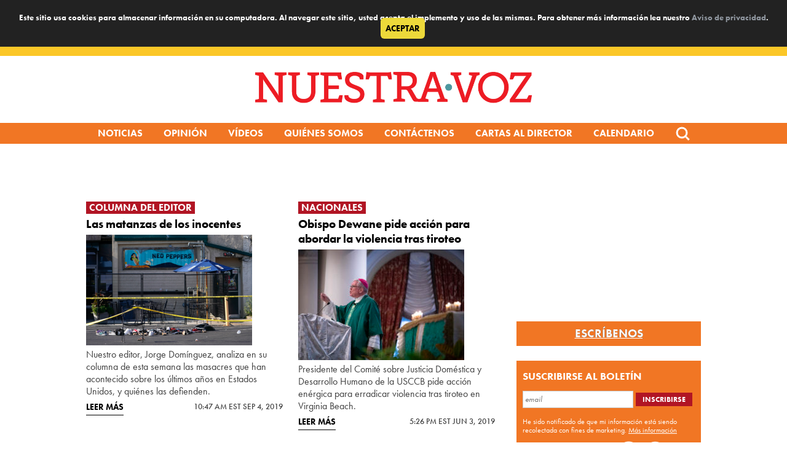

--- FILE ---
content_type: text/html; charset=utf-8
request_url: https://www.google.com/recaptcha/api2/aframe
body_size: 267
content:
<!DOCTYPE HTML><html><head><meta http-equiv="content-type" content="text/html; charset=UTF-8"></head><body><script nonce="VMAwsNMSdJpAuJptx3VTQQ">/** Anti-fraud and anti-abuse applications only. See google.com/recaptcha */ try{var clients={'sodar':'https://pagead2.googlesyndication.com/pagead/sodar?'};window.addEventListener("message",function(a){try{if(a.source===window.parent){var b=JSON.parse(a.data);var c=clients[b['id']];if(c){var d=document.createElement('img');d.src=c+b['params']+'&rc='+(localStorage.getItem("rc::a")?sessionStorage.getItem("rc::b"):"");window.document.body.appendChild(d);sessionStorage.setItem("rc::e",parseInt(sessionStorage.getItem("rc::e")||0)+1);localStorage.setItem("rc::h",'1767754887223');}}}catch(b){}});window.parent.postMessage("_grecaptcha_ready", "*");}catch(b){}</script></body></html>

--- FILE ---
content_type: text/css
request_url: https://nuestra-voz.org/wp-content/themes/elpapa2015/style.css?ver=20130731
body_size: 10282
content:
/*
Theme Name: El Papa 2015
Theme URI: http://elpapa2015.nuestra-voz.org/
Author: The Square Marketing
Author URI: http://www.thesquaremarketing.com/
Description: Custom theme for Nuestra Voz, based on Underscores.me theme.
Version: 1.0.0
License: GNU General Public License v2 or later
License URI: http://www.gnu.org/licenses/gpl-2.0.html
Text Domain: elpapa2015
Tags:

This theme, like WordPress, is licensed under the GPL.
Use it to make something cool, have fun, and share what you've learned with others.

El Papa 2015 is based on Underscores http://underscores.me/, (C) 2012-2015 Automattic, Inc.
Underscores is distributed under the terms of the GNU GPL v2 or later.

Normalizing styles have been helped along thanks to the fine work of
Nicolas Gallagher and Jonathan Neal http://necolas.github.com/normalize.css/
*/

/*--------------------------------------------------------------
>>> TABLE OF CONTENTS:
----------------------------------------------------------------
# Normalize
# Typography
# Elements
# Forms
# Navigation
	## Links
	## Menus
# Accessibility
# Alignments
# Clearings
# Widgets
# Content
    ## Posts and pages
	## Asides
	## Comments
# Infinite scroll
# Media
	## Captions
	## Galleries
--------------------------------------------------------------*/

/*--------------------------------------------------------------
# Normalize
--------------------------------------------------------------*/
html { font-family: sans-serif; -webkit-text-size-adjust: 100%; -ms-text-size-adjust:     100%; }

body { margin: 0; }

article,
aside,
details,
figcaption,
figure,
footer,
header,
main,
menu,
nav,
section,
summary { display: block; }

audio,
canvas,
progress,
video { display: inline-block; vertical-align: baseline; }

audio:not([controls]) { display: none; height: 0; }
.sharethis-inline-share-buttons {
    opacity: 1 !important;
    margin-bottom: 10px !important;
}
[hidden],
template { display: none; }

a { background-color: transparent; }

a:active,
a:hover { outline: 0; }

abbr[title] { border-bottom: 1px dotted; }

b,
strong { font-weight: bold; }

dfn { font-style: italic; }

h1 { font-size: 2em; margin: 0.67em 0; line-height: 1.2; }

mark { background: #ff0; color: #000; }

small { font-size: 80%; }

sub,
sup { font-size: 75%; line-height: 0; position: relative; vertical-align: baseline; }

sup { top: -0.5em; }

sub { bottom: -0.25em; }

img { border: 0; }

svg:not(:root) { overflow: hidden; }

figure { margin: 1em 40px; }

hr { box-sizing: content-box; height: 0; }

pre { overflow: auto; }

code,
kbd,
pre,
samp { font-family: monospace, monospace; font-size: 1em; }

button,
input,
optgroup,
select,
textarea { color: inherit; font: inherit; margin: 0; }

button { overflow: visible; }

button,
select { text-transform: none; }

button,
html input[type="button"],
input[type="reset"],
input[type="submit"] { -webkit-appearance: button; cursor: pointer; }

button[disabled],
html input[disabled] { cursor: default; }

button::-moz-focus-inner,
input::-moz-focus-inner { border: 0; padding: 0; }

input { line-height: normal; }

input[type="checkbox"],
input[type="radio"] { box-sizing: border-box; padding: 0; }

input[type="number"]::-webkit-inner-spin-button,
input[type="number"]::-webkit-outer-spin-button { height: auto; }

input[type="search"] { -webkit-appearance: textfield; box-sizing: content-box; }

input[type="search"]::-webkit-search-cancel-button,
input[type="search"]::-webkit-search-decoration { -webkit-appearance: none; }

fieldset { border: 1px solid #c0c0c0; margin: 0 2px; padding: 0.35em 0.625em 0.75em; }

legend { border: 0; padding: 0; }

textarea { overflow: auto; }

optgroup { font-weight: bold; }

table { border-collapse: collapse; border-spacing: 0; }

td,
th { padding: 0; }

/*--------------------------------------------------------------
# Typography
--------------------------------------------------------------*/
body,
button,
input,
select,
textarea { color: #404040; font-size: 1.6rem; font-size: 16px; font-weight:400; line-height: 2rem; line-height: 20px; font-family: futura-pt, sans-serif; }

h1,
h2,
h3,
h4,
h5,
h6 { clear: both; font-family: "futura-pt",sans-serif; font-weight: 700; }

h1 { font-size: 50px; }

p { margin-bottom: 1.5em; }

dfn,
cite,
em,
i { font-style: italic; }

blockquote { margin: 0 1.5em; }

address { margin: 0 0 1.5em; }

pre { background: #eee; font-family: "Courier 10 Pitch", Courier, monospace; font-size: 15px; font-size: 0.9375rem; line-height: 1.6; margin-bottom: 1.6em; max-width: 100%; overflow: auto; padding: 1.6em; }

code,
kbd,
tt,
var { font-family: Monaco, Consolas, "Andale Mono", "DejaVu Sans Mono", monospace; font-size: 15px; font-size: 0.9375rem; }

abbr,
acronym { border-bottom: 1px dotted #666; cursor: help; }

mark,
ins { background: #fff9c0; text-decoration: none; }

big { font-size: 125%; }

/*--------------------------------------------------------------
# Elements
--------------------------------------------------------------*/
html { box-sizing: border-box; }

*,
*:before,
*:after { /* Inherit box-sizing to make it easier to change the property for components that leverage other behavior; see http://css-tricks.com/inheriting-box-sizing-probably-slightly-better-best-practice/ */
	box-sizing: inherit; }

body { background: #fff; /* Fallback for when there is no custom background color defined. */
}

blockquote:before,
blockquote:after,
q:before,
q:after { content: ""; }

blockquote,
q { quotes: "" ""; }

hr { background-color: #ccc; border: 0; height: 1px; margin-bottom: 1.5em; }

ul,
ol { margin: 0 0 1.5em 3em; }

ul { list-style: disc; }

ol { list-style: decimal; }

li > ul,
li > ol { margin-bottom: 0; margin-left: 1.5em; }

dt { font-weight: bold; }

dd { margin: 0 1.5em 1.5em; }

img { height: auto; /* Make sure images are scaled correctly. */
	max-width: 100%; /* Adhere to container width. */
}

table { margin: 0 0 1.5em; width: 100%; }

/*--------------------------------------------------------------
# Forms
--------------------------------------------------------------*/
button,
input[type="button"],
input[type="reset"],
input[type="submit"] { border: 1px solid; border-color: #ccc #ccc #bbb; border-radius: 3px; background: #e6e6e6; box-shadow: inset 0 1px 0 rgba(255, 255, 255, 0.5), inset 0 15px 17px rgba(255, 255, 255, 0.5), inset 0 -5px 12px rgba(0, 0, 0, 0.05); color: rgba(0, 0, 0, .8); font-size: 12px; font-size: 0.75rem; line-height: 1; padding: .7em 1em; text-shadow: 0 1px 0 rgba(255, 255, 255, 0.8); }

button:hover,
input[type="button"]:hover,
input[type="reset"]:hover,
input[type="submit"]:hover { border-color: #ccc #bbb #aaa; box-shadow: inset 0 1px 0 rgba(255, 255, 255, 0.8), inset 0 15px 17px rgba(255, 255, 255, 0.8), inset 0 -5px 12px rgba(0, 0, 0, 0.02); }

button:focus,
input[type="button"]:focus,
input[type="reset"]:focus,
input[type="submit"]:focus,
button:active,
input[type="button"]:active,
input[type="reset"]:active,
input[type="submit"]:active { border-color: #aaa #bbb #bbb; box-shadow: inset 0 -1px 0 rgba(255, 255, 255, 0.5), inset 0 2px 5px rgba(0, 0, 0, 0.15); }

input[type="text"],
input[type="email"],
input[type="url"],
input[type="password"],
input[type="search"],
textarea { color: #666; border: 1px solid #ccc; border-radius: 3px; }

input[type="text"]:focus,
input[type="email"]:focus,
input[type="url"]:focus,
input[type="password"]:focus,
input[type="search"]:focus,
textarea:focus { color: #111; }

input[type="text"],
input[type="email"],
input[type="url"],
input[type="password"],
input[type="search"] { padding: 3px; }

textarea { padding-left: 3px; width: 100%; }


/*--------------------------------------------------------------
# HEADER
--------------------------------------------------------------*/
#masthead { width: 100%; padding: 0; margin: 0; border-top: 15px solid #fbc728; }

.site-branding { margin: 0 auto; padding: 0 5%; width: 95%; text-align: center; }
.site-branding h1 { height: 59px; margin: 25px 0 0; line-height: 1; }
.site-branding a { display: block; }
.site-branding img{ max-width: 450px; width: 100%;}

.site-description { margin: 5px 0 25px; padding: 0; line-height: 24px; color: #f17624; font-size: 24.5px; font-family: 'futura-pt', sans-serif; font-weight:700; text-transform: uppercase; }


/*--------------------------------------------------------------
# Navigation
--------------------------------------------------------------*/
#site-navigation { padding: 0 0; background: #f17624; color: #fff; font-size: 16px; font-weight:700;}
   /* GDPR */
.privacy-small{    font-size: 12px;
    line-height: 14px;
    display: block;
    padding-bottom: 10px;}
.privacy-small a {text-decoration: underline;}
        .gdpr-popup .accept {   background: #edd93a;
            line-height: 14px;
            color: #000;
            padding: 8px;
            border-radius: 6px;
            margin-left: 30px;
            text-align: center;
            right: 15px;
            top: 14px;
            font-size: 14px;}
        .gdpr-popup { 
            display:none;
            font-size: 13px;
            font-weight: bold;
            background: #222222;
            color: #fff;
            padding: 20px 15px;
            line-height: 18px;
            position: relative;
            text-align:center;
        }
        .gdpr-popup a {
            text-decoration:none; color: #9299a2;
        }
.gdpr-popup a:hover {color: #edda3a;}
        @media (max-width: 600px) { 
            .gdpr-popup { 
            display:none;
            font-size: 14px;
            font-weight: bold;
            background: #222222;
            color: #fff;
            padding: 20px 15px;
            line-height: 18px;
            position: relative;
            text-align:left;
        }
            .gdpr-popup .accept {   background: #edd93a;
            line-height: 16px;
            color: #000;
            padding: 8px;
            border-radius: 6px;
            text-align: center;
            width:100px;
            margin-left:0;
            margin-top:20px;
            display:block;
            font-size: 14px;}
        }


/*--------------------------------------------------------------
## Links
--------------------------------------------------------------*/
a { color: #f17624; text-decoration: none;  }

a:visited {  }

a:hover,
a:focus,
a:active { text-decoration: underline; }

a:focus { outline: thin dotted; }

a:hover,
a:active { outline: 0; }

/*--------------------------------------------------------------
## Menus
--------------------------------------------------------------*/
.main-navigation { clear: both; display: block; width: 100%; font-family: 'futura-pt', sans-serif; text-transform: uppercase; font-size: 16px; }

.main-navigation ul { display: none; list-style: none; padding-left: 0; max-width: 1000px; margin: 0 auto; text-align: center; }

.main-navigation li { display: inline-block; position: relative; }

.main-navigation a { padding: 7px 15px; display: block; text-decoration: none; color: #fff; }

.main-navigation ul ul { box-shadow: 0 3px 3px rgba(0, 0, 0, 0.2); float: left; position: absolute; top: 1.5em; left: -999em; z-index: 99999; }

.main-navigation ul ul ul { left: auto;   float: left;
    left: 200px;
    top: 0; }

.main-navigation ul ul a { width: 200px; }

.main-navigation ul ul li { }
.main-navigation ul ul ul li a{    padding-left: 25px;
     }

.main-navigation li:hover > a,
.main-navigation li.focus > a { background: #b11524; }

.main-navigation ul ul :hover > a,
.main-navigation ul ul .focus > a { }

.main-navigation ul ul a:hover,
.main-navigation ul ul a.focus {left: 200px; }

.main-navigation ul li:hover > ul,
.main-navigation ul li.focus > ul { left: auto; text-align:left; }

.main-navigation ul ul li:hover > ul,
.main-navigation ul ul li.focus > ul { left: auto; }

.main-navigation ul ul ul {display:none;}

.main-navigation ul ul li:hover > ul{
display:block;
  }

.main-navigation .current_page_item > a,
.main-navigation .current-menu-item > a,
.main-navigation .current_page_ancestor > a { background: #b11524; }

/* Small menu. */
.menu-toggle,
.main-navigation.toggled ul { display: block; }

button.menu-toggle {background: none; border: none; border-radius: none; box-shadow: none; }


.menu-toggle.dashicons { width: 100%; text-align: left; display: block; height: auto; text-shadow: none; font-size: 18px; font-weight: bold; text-transform: uppercase; color: #fff; line-height: 30px; vertical-align: top; outline:0; padding-left: 28px;}

.menu-toggle::before {content: "\f333";     font-size: 25px;
    vertical-align: middle;}

.sub-menu .sub-menu {    position: relative;
    left: 0;
    font-weight: normal;
    box-shadow:none;
}

@media screen and (min-width: 800px) { 

	.menu-toggle { display: none; }
	.main-navigation ul { display: block;
    margin-right: 0;
    margin-left: 0;
    padding: 0;
    background: #f17624;
    margin: auto; }

	.main-navigation.toggled li {}
	.menu-toggle.dashicons {display: none;}

}

@media screen and (max-width: 600px) { 

	.main-navigation.toggled li {display: block; text-align: left;}
	.main-navigation.toggled li a { padding: 7px 30px; }
	.main-navigation.toggled li.navsearch {margin: 0; display: block; margin-left: 15px; width: 100%;height: 55px; }
	
	.search-form { background-position: 15px 6px !important; left: 0; position: relative;}
	.search-field {top: 0 !important; left: 30px; width: 70% !important;}	
	.navsearch input[type="search"] { margin-left: 15px; }
}





.site-main .comment-navigation,
.site-main .posts-navigation,
.site-main .post-navigation { margin: 0 0 1.5em; overflow: hidden; }
.category-noticias .site-main .posts-navigation, .category-opinion .site-main .posts-navigation {display: none;}
.comment-navigation .nav-previous,
.posts-navigation .nav-previous,
.post-navigation .nav-previous { float: left; width: 50%; }

.comment-navigation .nav-next,
.posts-navigation .nav-next,
.post-navigation .nav-next { float: right; text-align: right; width: 50%; }

/*--------------------------------------------------------------
# Accessibility
--------------------------------------------------------------*/
/* Text meant only for screen readers. */
.screen-reader-text { clip: rect(1px, 1px, 1px, 1px); position: absolute !important; height: 1px; width: 1px; overflow: hidden; }

.screen-reader-text:focus { background-color: #f1f1f1; border-radius: 3px; box-shadow: 0 0 2px 2px rgba(0, 0, 0, 0.6); clip: auto !important; color: #21759b; display: block; font-size: 14px; font-size: 0.875rem; font-weight: bold; height: auto; left: 5px; line-height: normal; padding: 15px 23px 14px; text-decoration: none; top: 5px; width: auto; z-index: 100000; /* Above WP toolbar. */
}

/*--------------------------------------------------------------
# Alignments
--------------------------------------------------------------*/
.alignleft { display: inline; float: left; margin-right: 1.5em; }

.alignright { display: inline; float: right; margin-left: 1.5em; }

.aligncenter { clear: both; display: block; margin-left: auto; margin-right: auto; }

/*--------------------------------------------------------------
# Clearings
--------------------------------------------------------------*/
.clear:before,
.clear:after,
.entry-content:before,
.entry-content:after,
.comment-content:before,
.comment-content:after,
.site-header:before,
.site-header:after,
.site-content:before,
.site-content:after,
.site-footer:before,
.site-footer:after { content: ""; display: table; }

.clear:after,
.entry-content:after,
.comment-content:after,
.site-header:after,
.site-content:after,
.site-footer:after { clear: both; }

/*--------------------------------------------------------------
# Widgets
--------------------------------------------------------------*/
.widget { margin: 0 0 1.5em; }

/* Make sure select elements fit in widgets. */
.widget select { max-width: 100%; }

/* Search widget. */
.widget_search .search-submit { display: none; }

/*--------------------------------------------------------------
# Content
--------------------------------------------------------------*/

#content { margin: 15px auto 15px auto; width: 1000px; }

/*--------------------------------------------------------------
## Posts and pages
--------------------------------------------------------------*/

/* HOME */
.top-video{height:374;}

.onehalf {width: 320px; display: inline-block; vertical-align:top;}

.onehalf.leftcol, .onehalf.order-0 {float:left; clear: left; }
.onehalf.rightcol, .onehalf.order-1 {float:right;}

.onehalf article, article.onehalf  {margin: 20px 0;}

.onehalf h2 { font-size:19px; line-height:24px; margin: 5px 0;}
.onehalf h2 a { color: #000;}

.category-link {background: #b11524; display: inline-block; width: auto; padding: 0 5px; font-size: 16px; font-weight: bold; color: #fff; text-transform: uppercase;}

a.category-link:hover, 
a.category-link:focus { background: #f17624; text-decoration: none;}

.single .category-link {font-size:21px;}

.twitter {margin-top: 20px;}

p.article-excerpt, .archive .entry-content p {margin: 0; }

.read-more { border-bottom: 1px solid #000; font-size: 14px; font-weight: bold; color: #000; padding-bottom: 4px; text-decoration: none; text-transform: uppercase;}
.read-more:hover, .read-more:focus, .read-more:active { border-bottom: 1px solid #f17624; color: #f17624; text-decoration:none;}

.datestamp { text-transform: uppercase; font-size: 13px; font-weight:500; margin-bottom:10px; margin-top:5px;}
.home .datestamp {padding-top:1px;}

.alignleft {float: left;margin-top:5px;}
.alignright {float: right;}
.slideshow {width: 100%; max-width: 1150px; display: block; min-height: 400px; margin: 0 auto; }
a.rsLink {text-indent:-9999px !important;}


.homevids {margin: 20px 0 35px; display: block; border: 1px solid #000; width: 100%; padding: 20px 20px 35px 20px; text-align:center;}
.homevids article { margin: 30px 0 0 0; }
.homevids h3 {margin: 0 0 5px 0; font-size: 20px; text-transform: uppercase; }
.homevids h3.bottom {margin-top:40px;}
.homevids p {margin: 0;}
.homevids a { color: #000;}
.homevids a:hover, .homevids a:focus, .homevids a:active {}
.homevids a.vid-image {display: block; height:100px;}
.homevids img { width: auto; max-width: 175px;}
.homevids img.play-bottom { display:block; margin: -85px auto 0 auto; width:45px;}

#page { margin: 0 auto; padding: 0; width: 100%; }

#primary {float: left; padding-right: 35px; width: 700px; }
#secondary {float: right; width: 30%; }

#secondary h2, 
#secondary h3 {text-transform: uppercase;}

#secondary .widget_rss { border-top: 4px solid #1d65b6; }

#secondary .widget_rss h2 {font-size: 18px; margin-bottom: 0; }

#secondary .widget_rss ul { margin: 0; padding: 0; list-style-type: none; font-size: 15px; line-height: 26px; }
#secondary .widget_rss ul li { border-top: 1px solid #000; margin: 5px 0; }
#secondary .widget_rss ul li:first-child { border-top: none; }

#secondary .widget_rss a { color: #000; }

#secondary .widget_rss h2 a { color: #1d65b6;}

#secondary a.rsswidget img {display: none;}

#secondary #text-4 {background: #f17624; clear:both; color: #fff; padding: 0 10px 5px 10px;}
#secondary #text-4 h2 { margin-top: 0px; padding: 15px 0 0;  font-size: 17px;}
#secondary #text-4 h3 {  clear: both; display: inline-block; font-size: 16px; vertical-align: top; margin-top: 5px;}
#secondary #text-4 .tw, #secondary #text-4 .fb, #secondary #text-4 .in { float: right; padding: 0 10px; vertical-align: text-bottom; }
#secondary #text-4 a { color: #fff; }
#secondary #text-4 input[type="email"], .footer-widgets #text-6 input[type="email"] {border-radius: 0px;color:#000; float: left; font-size:13px;font-style: italic;outline:0px;margin: 0px 0px 0px 0px;width: 180px;}

#secondary #execphp-2 {margin-bottom:15px;}

#secondary #nav_menu-2, #secondary #nav_menu-3, #secondary .otros_medios_catolicos { background: #fbc728; font-size:18px; padding: 0 0 15px;}

#secondary #nav_menu-2 h2, #secondary #nav_menu-3 h2, .otros_medios_catolicos h2 {margin-bottom: 15; padding: 8px 0; background: #1d65b6; text-align: center; color: #fff; font-size: 21px;     line-height: 21px;}

#secondary #nav_menu-2 ul, #secondary #nav_menu-3 ul, #secondary .otros_medios_catolicos a {margin: 15px; padding: 0; list-style: none; font-size: 16px;}

#secondary #nav_menu-2 ul li, #secondary #nav_menu-3 ul li, #secondary .otros_medios_catolicos a {margin: 10px 0; font-weight:700; }

#secondary #nav_menu-2 ul li a, #secondary #nav_menu-3 ul li a, #secondary .otros_medios_catolicos a { color: #000; }
#secondary .otros_medios_catolicos {padding-bottom:30px;}
#secondary .otros_medios_catolicos a { display:block; margin: 5px 20px;}
#secondary #nav_menu-2 ul li a::after,  #secondary #nav_menu-3 ul li a::after, #secondary .otros_medios_catolicos a::after { content: " \203A"; }


.in,
.tw, 
.fb { display: inline-block; width: 43px; height: 43px; text-indent: -9999px;  } 
.tw { background: url(images/soc-tw.png) no-repeat;  }
.fb { background: url(images/soc-fb.png) no-repeat; }
.in { background: url(/wp-content/uploads/2015/08/soc-in.png) no-repeat; }


#mc_embed_signup { margin-bottom: 15px; }


.sticky { display: block; }

.hentry { margin: 0 0 1.5em; }

.byline,
.updated:not(.published) { display: none; }

.single .byline,
.group-blog .byline { display: inline; }

.page-content,
.entry-content,
.entry-summary { margin: 1.5em 0 0; }

.page-links { clear: both; margin: 0 0 1.5em; }

.viewvids {clear: both; margin: 20px auto; font-size: 16px; font-weight: bold; color: #000;}

.viewvids a, #post-433 .viewvids a {border-bottom:1px solid #000; color: #000; padding-bottom:4px; text-decoration:none;}
.viewvids a:hover, #post-433 .viewvids a:hover {border-color: #f17624; color: #f17624;}
#post-433 .viewvids a {display: inline-block; padding-top: 40px;}

.viewvids a:hover, 
.viewvids a:focus {color: #f17624;}

input.search-submit::before { content: "\f179"; }



/* SEARCH */

.navsearch { margin: 0 15px; min-height: 34px; min-width: 24px;}
.navsearch:hover {  border-bottom: 1px solid #b11524; }

form.search-form:hover,
form.search-form:focus,
form.search-form:active {cursor: pointer; }

.navsearch input[type="search"] {padding: 3px 15px;   }
input.search-field {border: none;}

.search-form {
	position: absolute;
	right: 0;
	background-color: transparent;
	background-image: url(/wp-content/themes/elpapa2015/images/searchicon.png);
	background-position: right 6px;
	background-repeat: no-repeat;
	background-size: 24px 24px;
	min-width: 24px;
}


.search-field {
	background-color: transparent;
	border: none;
	cursor: pointer;
	height: 100%;
	margin: 3px 0;
	padding: 0 0 0 30px;
	position: relative;
	-webkit-transition: width 400ms ease, background 400ms ease;
	transition: width 400ms ease, background 400ms ease;
	width: 0;
	border: none;
    top: 0;
	z-index: 99999;

}

.search-field:active,
.search-field:focus {  background-color: #fff; 	cursor: text; width: 200px; border: 2px solid #ccc; 	width: auto; top: 30px;  }

.search-submit {   display: none; }

input[type="search"] {   -webkit-appearance: textfield;  }

/* hide search in footer */ 
.footer-content li.navsearch { visibility: hidden; display: none; }
 


/*--------------------------------------------------------------
## FOOTER
--------------------------------------------------------------*/
.site-footer {padding: 15px 0 40px; width: 100%; background: #f17624; color: #fff; }
.site-footer a { color: #fff; }
.site-footer a:hover { text-decoration: underline; }

.footer-content { width: 100%; max-width: 1000px; margin: 0 auto; }

.footer-widgets { font-size: 16px; text-transform: uppercase;}

.footer-widgets .widget {display: inline-block; float: left; margin-bottom: 0px; margin-right: 25px; width: 200px; vertical-align: text-top;}
.footer-widgets #nav_menu-3.widget {width:300px;}

.footer-widgets ul {margin: 0; padding: 0; list-style-type: none;}
.footer-widgets h2 { font-size: 16px; margin-top: 0; line-height: 1; }
.footer-widgets ul li {margin-bottom:5px;}
.footer-widgets .mc_embed_signup label { display: block; }

.footer-widgets #text-6, .footer-widgets #text-7  {float: right; width: 280px; }
.footer-widgets #text-6 h2 {font-size:17px;}
.footer-widgets #text-7 h2 {font-size:16px;}

.footer-widgets #text-7 { clear: right; }
.footer-widgets #text-7 h2 {margin-top: 10px; width: auto; float: left}

#mc-embedded-subscribe {border-radius: 0px; font-family: 'futura-pt', sans-serif; background: #b11524; color: #fff; font-size: 12px; font-weight:700;outline:0px; padding: 5px 11px; margin: 3px 0 0 4px; text-transform: uppercase; text-shadow: none; box-shadow: none; border: none; }
#mc-embedded-subscribe:hover, 
#mc-embedded-subscribe:focus {outline: dotted 1px #fff;}

.footer-widgets .in,
.footer-widgets .tw, 
.footer-widgets .fb {float: right; outline: 0px; padding: 0 10px; vertical-align: text-bottom; }

.site-info { clear: both; padding-top:15px;}

footer #mce-EMAIL {float: left; }

.entry-footer a {margin-right: 15px;}
.entry-footer .tags-links a{ margin-right:0; margin-left:5px;}

.footer-ad {margin: 25px auto; }

/*--------------------------------------------------------------
## Asides
--------------------------------------------------------------*/
.blog .format-aside .entry-title,
.archive .format-aside .entry-title { display: none; }

/*--------------------------------------------------------------
## Comments
--------------------------------------------------------------*/
.comment-content a { word-wrap: break-word; }

.bypostauthor { display: block; }

/*--------------------------------------------------------------
# Infinite scroll
--------------------------------------------------------------*/
/* Globally hidden elements when Infinite Scroll is supported and in use. */
.infinite-scroll .posts-navigation, /* Older / Newer Posts Navigation (always hidden) */
.infinite-scroll.neverending .site-footer { /* Theme Footer (when set to scrolling) */
	display: none; }

/* When Infinite Scroll has reached its end we need to re-display elements that were hidden (via .neverending) before. */
.infinity-end.neverending .site-footer { display: block; }

/*--------------------------------------------------------------
# Media
--------------------------------------------------------------*/
.page-content .wp-smiley,
.entry-content .wp-smiley,
.comment-content .wp-smiley { border: none; margin-bottom: 0; margin-top: 0; padding: 0; }

/* Make sure embeds and iframes fit their containers. */
embed,
iframe,
object { max-width: 100%; }

/*--------------------------------------------------------------
## Captions
--------------------------------------------------------------*/
.wp-caption { margin-bottom: 1.5em; max-width: 100%; }

.wp-caption img[class*="wp-image-"] { display: block; margin: 0 auto; }

.wp-caption-text { text-align: center; }

.wp-caption .wp-caption-text { margin: 0.8075em 0; }

/*--------------------------------------------------------------
## Galleries
--------------------------------------------------------------*/
.gallery { margin-bottom: 1.5em; }

.gallery-item { display: inline-block; text-align: center; vertical-align: top; width: 100%; }

.gallery-columns-2 .gallery-item { max-width: 50%; }

.gallery-columns-3 .gallery-item { max-width: 33.33%; }

.gallery-columns-4 .gallery-item { max-width: 25%; }

.gallery-columns-5 .gallery-item { max-width: 20%; }

.gallery-columns-6 .gallery-item { max-width: 16.66%; }

.gallery-columns-7 .gallery-item { max-width: 14.28%; }

.gallery-columns-8 .gallery-item { max-width: 12.5%; }

.gallery-columns-9 .gallery-item { max-width: 11.11%; }

.gallery-caption { display: block; }

/*
ROYAL SLIDER
*/

#new-royalslider-1 .rsGCaption {background: rgb(76, 76, 76); background: rgba(0, 0, 0, 0.75); width: 100%; max-width: 100%; font-size: 16px !important; line-height:24px; padding: 5px 75px; left: 0; bottom: 0;}
#new-royalslider-1 .rsBullets { box-sizing: content-box; bottom: 30px; background: none;}
#new-royalslider-1.royalSlider .rsContent, .royalSlider .rsContent img {position:relative;}
#new-royalslider-1.royalSlider .horizontal, .royalSlider .vertical {background:rgba(23, 22, 22, 0.7); bottom: 0px; font-family: "futura-pt",sans-serif; font-weight:400; font-size:16px; line-height:20px; padding: 10px 10px 10px 10px; position:absolute;  }
#new-royalslider-1.royalSlider .horizontal p, .royalSlider .vertical p { display: inline-block; margin:0px; }
#new-royalslider-1.royalSlider .horizontal { display:block; width:100%; }
#new-royalslider-1.royalSlider .horizontal p { max-width:475px; padding-left: 20px; }
#new-royalslider-1.royalSlider .vertical { display:block; height:100%; width:200px; }
#new-royalslider-1.royalSlider .vertical p {bottom: 50px; position:absolute;}
#new-royalslider-1.royalSlider a.read-more-white {background: url(/wp-content/themes/elpapa2015/images/read-more-white.png) no-repeat left center transparent; clear:both; color: #ffffff; display:block; float:right; font-family: 'Geom Slab_712 W01 Bold'; font-size:14px; margin: 0; padding-left:20px; text-decoration:none; }
#new-royalslider-1.royalSlider .vertical a.read-more-white { bottom:20px; clear:both; position: absolute;}
#new-royalslider-1.royalSlider .rsContent img {float: right;}
#new-royalslider-1.royalSlider.rsUni .rsBullet.rsNavSelected span {background-color: #f17624; }
#page .royalSlider.rsUni .rsBullet span { border-radius: 50%; height: 10px; width: 10px; }
#primary .entry-content .rsUni .rsBullet {margin:10px 0px 20px 0px;}
#new-royalslider-1.rsUni .rsBullets {bottom: 0px; overflow: visible; position:absolute; right:0px; width: auto;}
#primary .slider-text {padding:10px 20px;}
#new-royalslider-1.rsUni .rsBullet span { background: #ffffff;}
#new-royalslider-1.rsUni .rsBullet.rsNavSelected span {background-color: #f17624; }
#new-royalslider-1.rsUni .rsBullet {height:15px; width: 15px;}

/*
 CALENDAR OF EVENTS
*/

.eventcalendar { background: #fbc728; font-size: 21px;padding-bottom: 25px; margin-bottom: 25px;}
.eventcalendar h2 { color: #fff; background: #b11524; text-align: center; font-size: 20px; text-transform: uppercase; margin-top:0px; padding: 15px 0;}
.event-day { padding: 10px 15px; }
.eventcalendar .date { padding-top: 15px; width: 55px; height: 55px; display: inline-block; vertical-align: text-top; border-radius: 50%; background: #b11524; font-size: 13px; font-weight:700; color: #fff; line-height: 13px;; text-align: center; text-transform: uppercase;}
.eventcalendar .event-title { display: inline-block; width: 60%; vertical-align: text-top; text-transform: uppercase; margin: 10px 0 0 20px; }
.eventcalendar .event-title span {font-weight:700;}
.event-desc {/*clear: both;*/ font-size: 14px; font-style: italic; text-transform: none; margin: 0;}
.eventcalendar a  { color: #000; }
.eventcalendar span { color: #fff !important; }
.calendarlink {margin: 5px 0; font-size: 21px; font-weight: bold; text-align: center; text-transform: uppercase;}

.featuredwebsite {border: 2px solid #000; padding: 5px; margin: 10px 0; max-width: 320px; overflow: auto; font-size: 16px;}
.featuredwebsite img { display: inline-block; width: auto;   }
.featuredwebsite a { /*line-height: 33px;*/ line-height: normal; margin-top: 10px; display: inline-block; width: auto; float: right; text-transform: uppercase; color: #000; font-family: 'futura-pt', sans-serif; font-size: 15px; font-weight:700;}

.single h1.entry-title, h1.page-title, h1.entry-title {font-size:25px; line-height:29px;margin: 15px 0px;}
.single h1.entry-title {margin-bottom:0px;}
.page h1.entry-title  {margin-top:0px;}
.single .posted-on {font-weight:300;}
.single .single-video {margin:15px 0px;}
.single .entry-content, .archive .entry-content {margin-top:0px;}
.tag h1.page-title {text-indent:-9999px;}

.page-template-calendar span {clear: both; display: block; float: left; width: 55px;}
.page-template-calendar span.description {clear: none; display: block; float: left; width: 500px;}
.page-template-calendar span.sep { clear: none;  display: inline;  float: none;}
.page-template-calendar .hentry {margin-bottom:0px;}
.page-template-calendar h4 {color:#f17624; text-align: center; margin:0px; padding:0px;}
.page-template-calendar h4.day-title{ margin:0px; padding: 10px 0px;}
.page-template-calendar .calendar-after {clear:both; padding-top: 25px;}

.single author {font-size:16px;margin-right:20px;}
.single .nav-next {float:right;}
.single .nav-previous {float:left;}
.single .nav-next a, .single .nav-previous a {color:#000000; font-size:19px; font-weight:700;}


.sub-video-link{   width:48%; float:left; height:325px; overflow:hidden; margin-top:20px; position:relative; display:block; }

.subvids { /* container for videos */ margin: 0; padding: 0;}

.sub-video-link:nth-child(odd), 
.subvids .sub-video-link:nth-child(odd) { margin-left: 4%; }

.sub-video-link.sub-video-link-single:nth-child(even), 
.subvids .sub-video-link.sub-video-link-single:nth-child(even) { margin-left: 4%; }

.sub-video-link.sub-video-link-single:nth-child(odd), 
.subvids .sub-video-link.sub-video-link-single:nth-child(odd) { margin-left: 0; }

.sub-video-link:hover {text-decoration:none; }

.sub-video-link h2 {
  color: #000;
  font-size:19px;
}
.video-date{
  float:right;
  color:#000;
  font-size:12px;
  text-transform:uppercase;
  }
.video-more {
  color:#000;
  font-size:14px;
  font-weight:bold;
  text-transform:uppercase;
  }

.video-more:hover {text-decoration:none !important;}

#post-433 .entry-content a{
  text-decoration:none
    }

.blog-box {border: 2px solid #fbc728; clear:both; padding-bottom: 30px; margin:10px 0px; }
.blog-box h3 {background:#fbc728; color:#fff; font-size: 21px; line-height:22px; padding:10px; margin: 0px 0px 30px 0px; text-align:center; }
.blog-box h6 a, .blog-box .read-more {color:#000; display: block; font-size:16px; font-weight: bold; line-height:19px; margin: 20px 26px;}
.blog-box .read-more {display:inline;}
.blog-box .read-more:hover {color: #f17624;}
.blog-box h6 {margin:0px;}

/*--------------------------------------------------------------
Alert Styles
--------------------------------------------------------------*/
.alert { background: #fbc728; font-size:13px; font-weight: bold; margin: 10px auto 0px auto; position: relative; width: 1000px;}
.alert .alert-button { background-color: #1d65b6; color: #fff; display: inline-block; margin: 0 15px 0 0; padding: 10px 20px; text-decoration: none; text-transform: uppercase;}
a.alert-link { color: #000; text-decoration: none; }
.alert .alert-arrow { padding: 10px; position: absolute; }

/*

                                           __              
.----.-----.-----.-----.-----.-----.-----.|__|.--.--.-----.
|   _|  -__|__ --|  _  |  _  |     |__ --||  ||  |  |  -__|
|__| |_____|_____|   __|_____|__|__|_____||__| \___/|_____|
                 |__|                                      
*/

@media screen and (max-width: 999px) {
	
	#content { margin: 10px auto 0px auto; padding: 0 15px; max-width: 100%; }
	#secondary {clear:both; float:none; margin:15px auto; min-width:300px;}
	.footer-content {width: 90%;}
	#primary { float:none;  margin:15px auto;}
  .alert {width:98%;}
}

@media screen and (max-width: 840px) {

	#primary {width: 58%;}
	#secondary {width: 40%;}

	.onehalf { width: 95%; margin-left: auto; margin-right: auto; max-width: 400px}
	.footer-widgets #text-6, .footer-widgets #text-7 {display: inline-block; margin-top: 10px; clear: both; float: none; }
	.footer-widgets #text-6, 
	.footer-widgets #text-7  {float: none; clear: both; display: block; width: 260px; }
	.onehalf.leftcol, .onehalf.order-0, .onehalf.rightcol, .onehalf.order-1 {float:none;}
	.alert .alert-arrow { padding: 0 0 0 10px; }
	.search-form {bottom: 10px;}
}

@media screen and (max-width: 740px) {
		
	.onehalf { width: 95%; margin-left: auto; margin-right: auto;}
	.onehalf.leftcol {padding-right: 0;}
	.onehalf.rightcol {padding-left: 0;}
	
	#secondary img {margin-left: auto; margin-right: auto; display: block; text-align: center;}

}

@media screen and (max-width: 640px) {
	
	.main-navigation ul ul {
	position: relative;
    float: none;
    box-shadow: none;
    top: 0;
}
.sub-menu .sub-menu {
    float: none;
    clear: both;
    width: 100%;
}
.menu-toggle, .main-navigation.toggled ul ul {
	display:none;
}
.main-navigation.toggled ul li:hover > ul,  .main-navigation.toggled ul li:hover > ul ul{
display:block;
top:0;
}
.main-navigation.toggled ul ul a { padding-left:8%; width: 100%; }

	#primary {padding-right: 0; }
	#secondary { max-width: 400px;}
	
	#primary, 
	#secondary {clear: right; display: block; width: 95%; margin-left: auto; margin-right: auto; float: none;}
	
	.onehalf {max-width: 320px; display: block;}
	#new-royalslider-1 .rsGCaption {font-size: 24px !important;}
	
	.eventcalendar { width: 80%; margin-left: auto; margin-right: auto;}
	
	
	.featuredwebsite { margin: 10px auto; }
	.featuredwebsite a { display: block; text-align: center; margin-left: auto; margin-right: auto; float: none; }
	
	.footer-content {width: 80%;}

}

@media screen and (max-width: 440px) {
	#new-royalslider-1 .rsGCaption {font-size: 18px !important;}
	.footer-ad { display:none; }
}
.main-navigation ul ul {
top:34px;
  }
.author .posts-navigation {clear:both;}